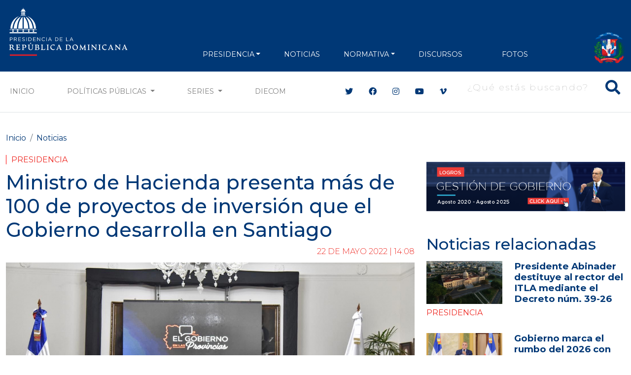

--- FILE ---
content_type: text/html; charset=utf-8
request_url: https://www.google.com/recaptcha/api2/aframe
body_size: 259
content:
<!DOCTYPE HTML><html><head><meta http-equiv="content-type" content="text/html; charset=UTF-8"></head><body><script nonce="eHiwWkUXVEk01XuLa7i2TA">/** Anti-fraud and anti-abuse applications only. See google.com/recaptcha */ try{var clients={'sodar':'https://pagead2.googlesyndication.com/pagead/sodar?'};window.addEventListener("message",function(a){try{if(a.source===window.parent){var b=JSON.parse(a.data);var c=clients[b['id']];if(c){var d=document.createElement('img');d.src=c+b['params']+'&rc='+(localStorage.getItem("rc::a")?sessionStorage.getItem("rc::b"):"");window.document.body.appendChild(d);sessionStorage.setItem("rc::e",parseInt(sessionStorage.getItem("rc::e")||0)+1);localStorage.setItem("rc::h",'1769231043589');}}}catch(b){}});window.parent.postMessage("_grecaptcha_ready", "*");}catch(b){}</script></body></html>

--- FILE ---
content_type: text/css
request_url: https://presidencia.gob.do/themes/contrib/bootstrap_barrio/css/components/img-fluid.css?t8lpj1
body_size: -307
content:
.content img {
  max-width: 100%;
  height: auto;
}